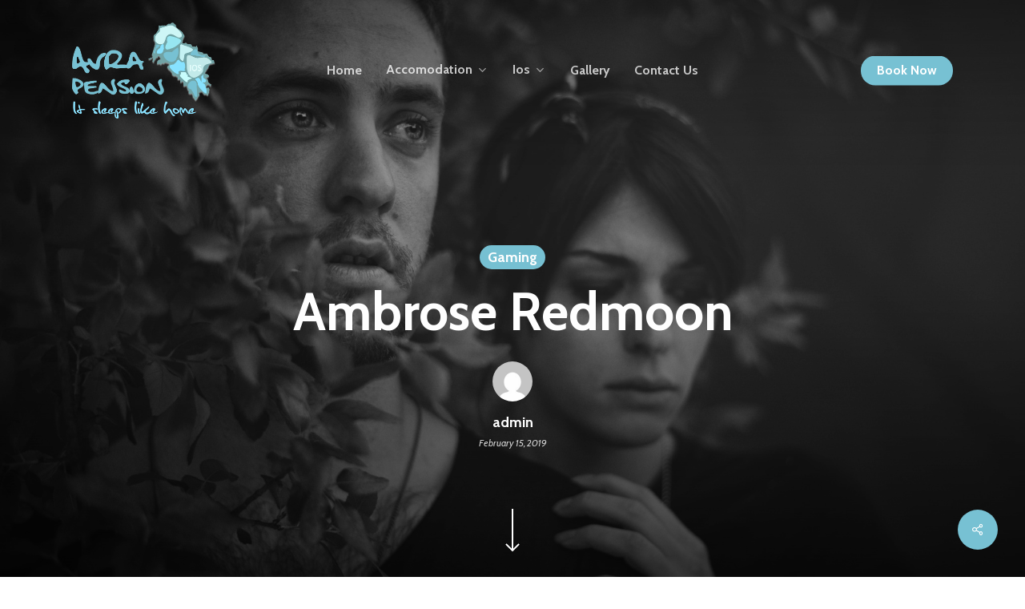

--- FILE ---
content_type: application/x-javascript;charset=UTF-8
request_url: https://www.jscache.com/wejs?wtype=cdsratingsonlynarrow&uniq=344&locationId=1773870&lang=el&border=true&display_version=2
body_size: 200
content:
(function(t,r,i,p){i=t.createElement(r);i.src="https://www.tripadvisor.com.gr/WidgetEmbed-cdsratingsonlynarrow?border=true&locationId=1773870&display_version=2&uniq=344&lang=el";i.async=true;p=t.getElementsByTagName(r)[0];p.parentNode.insertBefore(i,p)})(document,"script");
